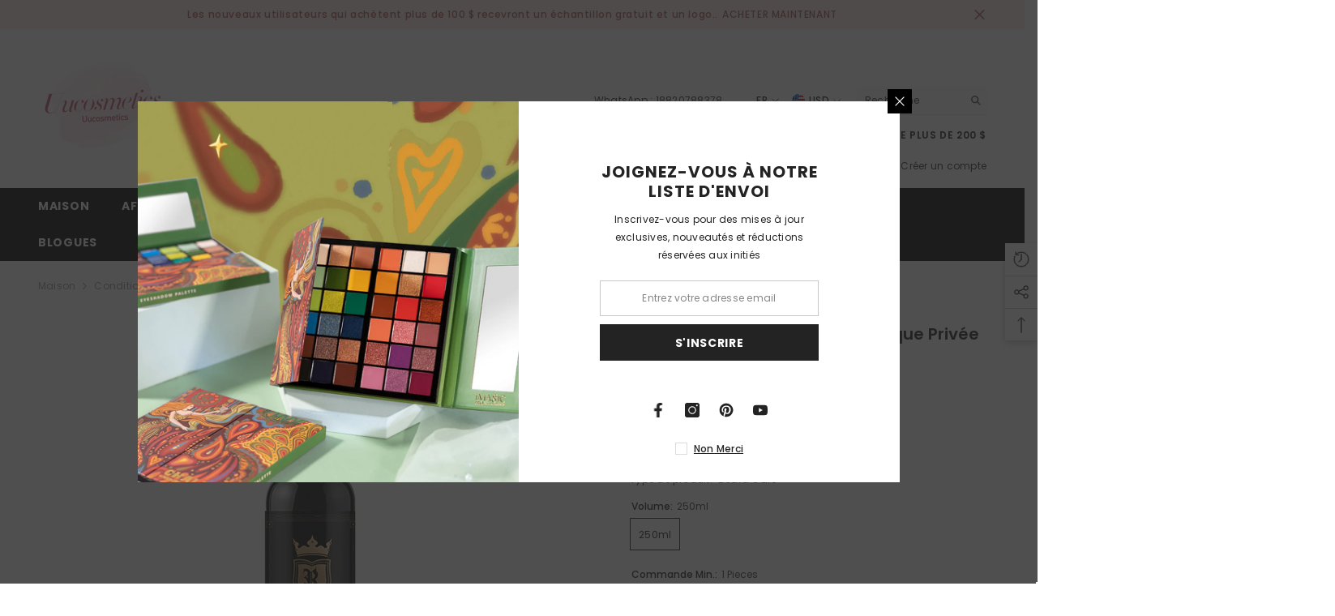

--- FILE ---
content_type: text/html; charset=utf-8
request_url: https://uucosmetics.com/fr/products/wholesale-private-label-beard-conditioner-nourishing-beard?variant=39670340157591&section_id=template--15748869619863__main
body_size: 13461
content:
<div id="shopify-section-template--15748869619863__main" class="shopify-section"><link href="//uucosmetics.com/cdn/shop/t/16/assets/component-product.css?v=111441165480373626151660547682" rel="stylesheet" type="text/css" media="all" />
<link href="//uucosmetics.com/cdn/shop/t/16/assets/component-review.css?v=100129706126506303331660547683" rel="stylesheet" type="text/css" media="all" />
<link href="//uucosmetics.com/cdn/shop/t/16/assets/component-price.css?v=93264738244018948921660547682" rel="stylesheet" type="text/css" media="all" />
<link href="//uucosmetics.com/cdn/shop/t/16/assets/component-badge.css?v=20633729062276667811660547679" rel="stylesheet" type="text/css" media="all" />
<link href="//uucosmetics.com/cdn/shop/t/16/assets/component-rte.css?v=87532232964001074821660547683" rel="stylesheet" type="text/css" media="all" />
<link href="//uucosmetics.com/cdn/shop/t/16/assets/component-share.css?v=16522060638938821941660547683" rel="stylesheet" type="text/css" media="all" />
<link href="//uucosmetics.com/cdn/shop/t/16/assets/component-tab.css?v=70334942599689331101660547683" rel="stylesheet" type="text/css" media="all" />
<link href="//uucosmetics.com/cdn/shop/t/16/assets/component-product-form.css?v=3153325382243575811660547682" rel="stylesheet" type="text/css" media="all" />
<link href="//uucosmetics.com/cdn/shop/t/16/assets/component-grid.css?v=98502262576095665941660547681" rel="stylesheet" type="text/css" media="all" />




    <style type="text/css">
    #ProductSection-template--15748869619863__main .productView-thumbnail .productView-thumbnail-link:after{
        padding-bottom: 148%;
    }

    #ProductSection-template--15748869619863__main .cursor-wrapper .counter {
        color: #191919;
    }

    #ProductSection-template--15748869619863__main .cursor-wrapper .counter #count-image:before {
        background-color: #191919;
    }

    #ProductSection-template--15748869619863__main .custom-cursor__inner .arrow:before,
    #ProductSection-template--15748869619863__main .custom-cursor__inner .arrow:after {
        background-color: #000000;
    }

    #ProductSection-template--15748869619863__main .tabs-contents .toggleLink,
    #ProductSection-template--15748869619863__main .tabs .tab .tab-title {
        font-size: 18px;
        font-weight: 600;
        text-transform: none;
        padding-top: 15px;
        padding-bottom: 15px;
    }

    

    

    @media (max-width: 550px) {
        #ProductSection-template--15748869619863__main .tabs-contents .toggleLink,
        #ProductSection-template--15748869619863__main .tabs .tab .tab-title {
            font-size: 16px;
        }
    }

    @media (max-width: 767px) {
        #ProductSection-template--15748869619863__main {
            padding-top: 0px;
            padding-bottom: 0px;
        }
    }

    @media (min-width: 1025px) {
        
    }

    @media (min-width: 768px) and (max-width: 1199px) {
        #ProductSection-template--15748869619863__main {
            padding-top: 0px;
            padding-bottom: 0px;
        }
    }

    @media (min-width: 1200px) {
        #ProductSection-template--15748869619863__main {
            padding-top: 0px;
            padding-bottom: 0px;
        }
    }
</style>
<script>
    window.product_inven_array_6588102738071 = {
        
            '39670340157591': '0',
        
            '42595829645463': '0',
        
            '42595829678231': '0',
        
            '42595829710999': '0',
        
            '42595829743767': '0',
        
    };

    window.subtotal = {
        show: true,
        style: 1,
        text: `Paiement - [value]`
    };
</script><link rel="stylesheet" href="//uucosmetics.com/cdn/shop/t/16/assets/component-fancybox.css?v=162524859697928915511660547681" media="print" onload="this.media='all'">
    <noscript><link href="//uucosmetics.com/cdn/shop/t/16/assets/component-fancybox.css?v=162524859697928915511660547681" rel="stylesheet" type="text/css" media="all" /></noscript><div class="product-details product-default" data-section-id="template--15748869619863__main" data-section-type="product" id="ProductSection-template--15748869619863__main" data-has-combo="false" data-image-opo>
    
        <div class="productView-moreItem moreItem-breadcrumb "
            style="--spacing-top: 10px;
            --spacing-bottom: 20px;
            --spacing-top-mb: 0px;
            --spacing-bottom-mb: 0px;
            --breadcrumb-bg:rgba(0,0,0,0);
            --breadcrumb-mb-bg: #f6f6f6;
            "
        >
            <div class="container">
                

<link href="//uucosmetics.com/cdn/shop/t/16/assets/component-breadcrumb.css?v=157488963439339931101660547680" rel="stylesheet" type="text/css" media="all" /><div class="breadcrumb-container style--line_clamp_1">
        <nav class="breadcrumb breadcrumb-left" role="navigation" aria-label="breadcrumbs">
        <a class="link home-link" href="/">Maison</a><span class="separate" aria-hidden="true">
                    <svg xmlns="http://www.w3.org/2000/svg" viewBox="0 0 24 24"><path d="M 7.75 1.34375 L 6.25 2.65625 L 14.65625 12 L 6.25 21.34375 L 7.75 22.65625 L 16.75 12.65625 L 17.34375 12 L 16.75 11.34375 Z"></path></svg>
                </span>
                <span>Conditionneur de barbe de marque privée en gros Barbe nourrissante</span><span class="observe-element" style="width: 1px; height: 1px; background: transparent; display: inline-block; flex-shrink: 0;"></span>
        </nav>
    </div>
            </div>
        </div>
    
    <div class="container productView-container">
        <div class="productView halo-productView layout-3 positionMainImage--left productView-sticky" data-product-handle="wholesale-private-label-beard-conditioner-nourishing-beard"><div class="productView-top">
                    <div class="halo-productView-left productView-images clearfix" data-image-gallery><div class="cursor-wrapper handleMouseLeave">
                                <div class="custom-cursor custom-cursor__outer">
                                    <div class="custom-cursor custom-cursor__inner">
                                        <span class="arrow arrow-bar fadeIn"></span>
                                    </div>
                                </div>
                            </div><div class="productView-images-wrapper" data-video-popup>
                            <div class="productView-image-wrapper"><div class="productView-badge badge-left halo-productBadges halo-productBadges--left" data-new-badge-number="30"></div><div class="productView-nav style-1 image-fit-unset" 
                                    data-image-gallery-main
                                    data-arrows-desk="false"
                                    data-arrows-mobi="true"
                                    data-counter-mobi="true"
                                    data-media-count="5"
                                ><div class="productView-image productView-image-portrait filter-wholesale-private-label-beard-conditioner-nourishing-beard fit-unset" data-index="1">
                                                    <div class="productView-img-container product-single__media" data-media-id="30449759453335"
                                                        
                                                    >
                                                        <div 
                                                            class="media" 
                                                             
                                                             data-fancybox="images" href="//uucosmetics.com/cdn/shop/products/3_f94b5000-c075-4b5d-8489-5cfe7c66d218.jpg?v=1668749638" 
                                                        >
                                                            <img id="product-featured-image-30449759453335"
                                                                srcset="//uucosmetics.com/cdn/shop/products/3_f94b5000-c075-4b5d-8489-5cfe7c66d218.jpg?v=1668749638"
                                                                src="//uucosmetics.com/cdn/shop/products/3_f94b5000-c075-4b5d-8489-5cfe7c66d218.jpg?v=1668749638"
                                                                alt="Wholesale Private Label Beard Conditioner Nourishing Beard."
                                                                title="Wholesale Private Label Beard Conditioner Nourishing Beard."
                                                                sizes="auto"
                                                                loading="lazy"
                                                                data-sizes="auto"
                                                                data-main-image
                                                                data-index="1"
                                                                data-cursor-image
                                                            />
                                                        </div>
                                                    </div>
                                                </div><div class="productView-image productView-image-portrait filter-wholesale-private-label-beard-conditioner-nourishing-beard fit-unset" data-index="2">
                                                    <div class="productView-img-container product-single__media" data-media-id="20640467681431"
                                                        
                                                    >
                                                        <div 
                                                            class="media" 
                                                             
                                                             data-fancybox="images" href="//uucosmetics.com/cdn/shop/products/2_7c56646d-6ad9-4914-85ad-d9a122c30ae9.jpg?v=1668749638" 
                                                        >
                                                            <img id="product-featured-image-20640467681431"
                                                                srcset="//uucosmetics.com/cdn/shop/products/2_7c56646d-6ad9-4914-85ad-d9a122c30ae9.jpg?v=1668749638"
                                                                src="//uucosmetics.com/cdn/shop/products/2_7c56646d-6ad9-4914-85ad-d9a122c30ae9.jpg?v=1668749638"
                                                                alt="Wholesale Private Label Beard Conditioner Nourishing Beard."
                                                                title="Wholesale Private Label Beard Conditioner Nourishing Beard."
                                                                sizes="auto"
                                                                loading="lazy"
                                                                data-sizes="auto"
                                                                data-main-image
                                                                data-index="2"
                                                                data-cursor-image
                                                            />
                                                        </div>
                                                    </div>
                                                </div><div class="productView-image productView-image-portrait filter-wholesale-private-label-beard-conditioner-nourishing-beard fit-unset" data-index="3">
                                                    <div class="productView-img-container product-single__media" data-media-id="20640467714199"
                                                        
                                                    >
                                                        <div 
                                                            class="media" 
                                                             
                                                             data-fancybox="images" href="//uucosmetics.com/cdn/shop/products/3_300606a4-42d7-4abe-a604-cbd49a738e80.jpg?v=1668749638" 
                                                        >
                                                            <img id="product-featured-image-20640467714199"
                                                                srcset="//uucosmetics.com/cdn/shop/products/3_300606a4-42d7-4abe-a604-cbd49a738e80.jpg?v=1668749638"
                                                                src="//uucosmetics.com/cdn/shop/products/3_300606a4-42d7-4abe-a604-cbd49a738e80.jpg?v=1668749638"
                                                                alt="Wholesale Private Label Beard Conditioner Nourishing Beard."
                                                                title="Wholesale Private Label Beard Conditioner Nourishing Beard."
                                                                sizes="auto"
                                                                loading="lazy"
                                                                data-sizes="auto"
                                                                data-main-image
                                                                data-index="3"
                                                                data-cursor-image
                                                            />
                                                        </div>
                                                    </div>
                                                </div><div class="productView-image productView-image-portrait filter-wholesale-private-label-beard-conditioner-nourishing-beard fit-unset" data-index="4">
                                                    <div class="productView-img-container product-single__media" data-media-id="20640467746967"
                                                        
                                                    >
                                                        <div 
                                                            class="media" 
                                                             
                                                             data-fancybox="images" href="//uucosmetics.com/cdn/shop/products/4_658f813e-e7a7-411c-a5e2-3c709c14a940.jpg?v=1668749638" 
                                                        >
                                                            <img id="product-featured-image-20640467746967"
                                                                srcset="//uucosmetics.com/cdn/shop/products/4_658f813e-e7a7-411c-a5e2-3c709c14a940.jpg?v=1668749638"
                                                                src="//uucosmetics.com/cdn/shop/products/4_658f813e-e7a7-411c-a5e2-3c709c14a940.jpg?v=1668749638"
                                                                alt="Wholesale Private Label Beard Conditioner Nourishing Beard."
                                                                title="Wholesale Private Label Beard Conditioner Nourishing Beard."
                                                                sizes="auto"
                                                                loading="lazy"
                                                                data-sizes="auto"
                                                                data-main-image
                                                                data-index="4"
                                                                data-cursor-image
                                                            />
                                                        </div>
                                                    </div>
                                                </div><div class="productView-image productView-image-portrait filter-wholesale-private-label-beard-conditioner-nourishing-beard fit-unset" data-index="5">
                                                    <div class="productView-img-container product-single__media" data-media-id="20640467779735"
                                                        
                                                    >
                                                        <div 
                                                            class="media" 
                                                             
                                                             data-fancybox="images" href="//uucosmetics.com/cdn/shop/products/5_a9d5d387-4a90-4c0e-bd5e-6cb851069e74.jpg?v=1668749638" 
                                                        >
                                                            <img id="product-featured-image-20640467779735"
                                                                srcset="//uucosmetics.com/cdn/shop/products/5_a9d5d387-4a90-4c0e-bd5e-6cb851069e74.jpg?v=1668749638"
                                                                src="//uucosmetics.com/cdn/shop/products/5_a9d5d387-4a90-4c0e-bd5e-6cb851069e74.jpg?v=1668749638"
                                                                alt="Wholesale Private Label Beard Conditioner Nourishing Beard."
                                                                title="Wholesale Private Label Beard Conditioner Nourishing Beard."
                                                                sizes="auto"
                                                                loading="lazy"
                                                                data-sizes="auto"
                                                                data-main-image
                                                                data-index="5"
                                                                data-cursor-image
                                                            />
                                                        </div>
                                                    </div>
                                                </div></div><div class="productView-videoPopup"></div><div class="productView-iconZoom">
                                    <svg  class="icon icon-zoom-1" xmlns="http://www.w3.org/2000/svg" aria-hidden="true" focusable="false" role="presentation" viewBox="0 0 448 512"><path d="M416 176V86.63L246.6 256L416 425.4V336c0-8.844 7.156-16 16-16s16 7.156 16 16v128c0 8.844-7.156 16-16 16h-128c-8.844 0-16-7.156-16-16s7.156-16 16-16h89.38L224 278.6L54.63 448H144C152.8 448 160 455.2 160 464S152.8 480 144 480h-128C7.156 480 0 472.8 0 464v-128C0 327.2 7.156 320 16 320S32 327.2 32 336v89.38L201.4 256L32 86.63V176C32 184.8 24.84 192 16 192S0 184.8 0 176v-128C0 39.16 7.156 32 16 32h128C152.8 32 160 39.16 160 48S152.8 64 144 64H54.63L224 233.4L393.4 64H304C295.2 64 288 56.84 288 48S295.2 32 304 32h128C440.8 32 448 39.16 448 48v128C448 184.8 440.8 192 432 192S416 184.8 416 176z"></path></svg>
                                </div></div><div class="productView-thumbnail-wrapper">
                                    <div class="productView-for clearfix" data-max-thumbnail-to-show="4"><div class="productView-thumbnail filter-wholesale-private-label-beard-conditioner-nourishing-beard" data-media-id="template--15748869619863__main-30449759453335">
                                                        <a class="productView-thumbnail-link animated-loading" href="javascript:void(0)" data-image="//uucosmetics.com/cdn/shop/products/3_f94b5000-c075-4b5d-8489-5cfe7c66d218_medium.jpg?v=1668749638">
                                                            <img src="//uucosmetics.com/cdn/shop/products/3_f94b5000-c075-4b5d-8489-5cfe7c66d218_medium.jpg?v=1668749638" alt="Wholesale Private Label Beard Conditioner Nourishing Beard." title="Wholesale Private Label Beard Conditioner Nourishing Beard." loading="lazy" />
                                                        </a>
                                                    </div><div class="productView-thumbnail filter-wholesale-private-label-beard-conditioner-nourishing-beard" data-media-id="template--15748869619863__main-20640467681431">
                                                        <a class="productView-thumbnail-link animated-loading" href="javascript:void(0)" data-image="//uucosmetics.com/cdn/shop/products/2_7c56646d-6ad9-4914-85ad-d9a122c30ae9_medium.jpg?v=1668749638">
                                                            <img src="//uucosmetics.com/cdn/shop/products/2_7c56646d-6ad9-4914-85ad-d9a122c30ae9_medium.jpg?v=1668749638" alt="Wholesale Private Label Beard Conditioner Nourishing Beard." title="Wholesale Private Label Beard Conditioner Nourishing Beard." loading="lazy" />
                                                        </a>
                                                    </div><div class="productView-thumbnail filter-wholesale-private-label-beard-conditioner-nourishing-beard" data-media-id="template--15748869619863__main-20640467714199">
                                                        <a class="productView-thumbnail-link animated-loading" href="javascript:void(0)" data-image="//uucosmetics.com/cdn/shop/products/3_300606a4-42d7-4abe-a604-cbd49a738e80_medium.jpg?v=1668749638">
                                                            <img src="//uucosmetics.com/cdn/shop/products/3_300606a4-42d7-4abe-a604-cbd49a738e80_medium.jpg?v=1668749638" alt="Wholesale Private Label Beard Conditioner Nourishing Beard." title="Wholesale Private Label Beard Conditioner Nourishing Beard." loading="lazy" />
                                                        </a>
                                                    </div><div class="productView-thumbnail filter-wholesale-private-label-beard-conditioner-nourishing-beard" data-media-id="template--15748869619863__main-20640467746967">
                                                        <a class="productView-thumbnail-link animated-loading" href="javascript:void(0)" data-image="//uucosmetics.com/cdn/shop/products/4_658f813e-e7a7-411c-a5e2-3c709c14a940_medium.jpg?v=1668749638">
                                                            <img src="//uucosmetics.com/cdn/shop/products/4_658f813e-e7a7-411c-a5e2-3c709c14a940_medium.jpg?v=1668749638" alt="Wholesale Private Label Beard Conditioner Nourishing Beard." title="Wholesale Private Label Beard Conditioner Nourishing Beard." loading="lazy" />
                                                        </a>
                                                    </div><div class="productView-thumbnail filter-wholesale-private-label-beard-conditioner-nourishing-beard" data-media-id="template--15748869619863__main-20640467779735">
                                                        <a class="productView-thumbnail-link animated-loading" href="javascript:void(0)" data-image="//uucosmetics.com/cdn/shop/products/5_a9d5d387-4a90-4c0e-bd5e-6cb851069e74_medium.jpg?v=1668749638">
                                                            <img src="//uucosmetics.com/cdn/shop/products/5_a9d5d387-4a90-4c0e-bd5e-6cb851069e74_medium.jpg?v=1668749638" alt="Wholesale Private Label Beard Conditioner Nourishing Beard." title="Wholesale Private Label Beard Conditioner Nourishing Beard." loading="lazy" />
                                                        </a>
                                                    </div></div>
                                </div></div>
                    </div>
                    <div class="halo-productView-right productView-details clearfix">
                        <div class="productView-product clearfix"><div class="productView-moreItem"
                                            style="--spacing-top: 0px;
                                            --spacing-bottom: 10px"
                                        >
                                            <h1 class="productView-title" 
        style="--color-title: #232323;
        --fontsize-text: 20px;
        --fontsize-mb-text: 18px;"
    >
        <a href="/fr/products/wholesale-private-label-beard-conditioner-nourishing-beard">
            Conditionneur de barbe de marque privée en gros Barbe nourrissante
        </a>
    </h1><!-- "snippets/judgeme_widgets.liquid" was not rendered, the associated app was uninstalled -->
                                        </div>
                                        <div class="productView-moreItem"
                                            style="--spacing-top: 12px;
                                            --spacing-bottom: 7px;
                                            --fontsize-text: 25px"
                                        >
                                            
                                                <div class="productView-price no-js-hidden clearfix" id="product-price-6588102738071">
<div class="price price--medium">
    <dl><div class="price__regular">
            <dt>
                <span class="visually-hidden visually-hidden--inline">Prix habituel</span>
            </dt>
            <dd class="price__last">
                <span class="price-item price-item--regular">
                    <span class=money>$4.59</span>
                </span>
            </dd>
        </div>
        <div class="price__sale">
            <dt class="price__compare">
                <span class="visually-hidden visually-hidden--inline">Prix habituel</span>
            </dt>
            <dd class="price__compare">
                <s class="price-item price-item--regular">
                    <span class=money>$4.39</span>
                </s>
            </dd>
            <dt>
                <span class="visually-hidden visually-hidden--inline">Prix soldé</span>
            </dt>
            <dd class="price__last">
                <span class="price-item price-item--sale">
                    <span class=money>$4.59</span>
                </span>
            </dd></div>
        <small class="unit-price caption hidden">
            <dt class="visually-hidden">Prix unitaire</dt>
            <dd class="price__last">
                <span></span>
                <span aria-hidden="true">/</span>
                <span class="visually-hidden">&nbsp;par&nbsp;</span>
                <span>
                </span>
            </dd>
        </small>
    </dl>
</div>
</div>
                                            
                                        </div><div class="productView-moreItem"
                                                style="--spacing-top: 12px;
                                                --spacing-bottom: 12px"
                                            >
                                                <div class="productView-info" style="--color-border: #e6e6e6"><div class="productView-info-item">
            <span class="productView-info-name">
                Fournisseur:
            </span>
            <span class="productView-info-value"><a href="/fr/collections/vendors?q=Arganrr" title="Arganrr">Arganrr</a></span>
        </div><div class="productView-info-item" data-sku >
            <span class="productView-info-name">
                UGS :
            </span>
            <span class="productView-info-value">BK528007</span>
        </div><div class="productView-info-item">
            <span class="productView-info-name">
                Type de produit:
            </span>
            <span class="productView-info-value">
                Beard Care
            </span>
        </div></div>
                                            </div>
                                            <div class="productView-moreItem"
                                                style="--spacing-top: 0px;
                                                --spacing-bottom: 0px"
                                            >
                                                <div class="productView-options" style="--color-border: #e6e6e6"><div class="productView-variants halo-productOptions" id="product-option-6588102738071"  data-type="button"><variant-radios class="no-js-hidden product-option has-default" data-product="6588102738071" data-section="template--15748869619863__main" data-url="/fr/products/wholesale-private-label-beard-conditioner-nourishing-beard"><fieldset class="js product-form__input clearfix" data-product-attribute="set-rectangle" data-option-index="0">
                            <legend class="form__label">
                                Volume:
                                <span data-header-option>
                                    250ml
                                </span>
                            </legend><input class="product-form__radio" type="radio" id="option-6588102738071-Volume-0"
                                        name="Volume"
                                        value="250ml"
                                        checked
                                         data-variant-id="39670340157591"
                                    ><label class="product-form__label available" for="option-6588102738071-Volume-0" data-variant-id="39670340157591">
                                            <span class="text">250ml</span>
                                        </label></fieldset><fieldset class="js product-form__input clearfix" data-product-attribute="set-rectangle" data-option-index="1">
                            <legend class="form__label">
                                Commande Min.:
                                <span data-header-option>
                                    1 pieces
                                </span>
                            </legend><input class="product-form__radio" type="radio" id="option-6588102738071-Commande Min.-0"
                                        name="Commande Min."
                                        value="1 pieces"
                                        checked
                                         data-variant-id="39670340157591"
                                    ><label class="product-form__label available" for="option-6588102738071-Commande Min.-0" data-variant-id="39670340157591">
                                            <span class="text">1 pieces</span>
                                        </label><input class="product-form__radio" type="radio" id="option-6588102738071-Commande Min.-1"
                                        name="Commande Min."
                                        value="10 morceaux"
                                        
                                         data-variant-id="42595829645463"
                                    ><label class="product-form__label available" for="option-6588102738071-Commande Min.-1" data-variant-id="42595829645463">
                                            <span class="text">10 morceaux</span>
                                        </label><input class="product-form__radio" type="radio" id="option-6588102738071-Commande Min.-2"
                                        name="Commande Min."
                                        value="30 pieces"
                                        
                                         data-variant-id="42595829678231"
                                    ><label class="product-form__label available" for="option-6588102738071-Commande Min.-2" data-variant-id="42595829678231">
                                            <span class="text">30 pieces</span>
                                        </label><input class="product-form__radio" type="radio" id="option-6588102738071-Commande Min.-3"
                                        name="Commande Min."
                                        value="50 pieces"
                                        
                                         data-variant-id="42595829710999"
                                    ><label class="product-form__label available" for="option-6588102738071-Commande Min.-3" data-variant-id="42595829710999">
                                            <span class="text">50 pieces</span>
                                        </label><input class="product-form__radio" type="radio" id="option-6588102738071-Commande Min.-4"
                                        name="Commande Min."
                                        value="100 pièces"
                                        
                                         data-variant-id="42595829743767"
                                    ><label class="product-form__label available" for="option-6588102738071-Commande Min.-4" data-variant-id="42595829743767">
                                            <span class="text">100 pièces</span>
                                        </label></fieldset><script type="application/json">
                        [{"id":39670340157591,"title":"250ml \/ 1 pieces","option1":"250ml","option2":"1 pieces","option3":null,"sku":"BK528007","requires_shipping":true,"taxable":false,"featured_image":null,"available":true,"name":"Conditionneur de barbe de marque privée en gros Barbe nourrissante - 250ml \/ 1 pieces","public_title":"250ml \/ 1 pieces","options":["250ml","1 pieces"],"price":459,"weight":400,"compare_at_price":439,"inventory_management":"shopify","barcode":"","requires_selling_plan":false,"selling_plan_allocations":[]},{"id":42595829645463,"title":"250ml \/ 10 morceaux","option1":"250ml","option2":"10 morceaux","option3":null,"sku":"","requires_shipping":true,"taxable":false,"featured_image":null,"available":true,"name":"Conditionneur de barbe de marque privée en gros Barbe nourrissante - 250ml \/ 10 morceaux","public_title":"250ml \/ 10 morceaux","options":["250ml","10 morceaux"],"price":4057,"weight":4000,"compare_at_price":3990,"inventory_management":"shopify","barcode":"","requires_selling_plan":false,"selling_plan_allocations":[]},{"id":42595829678231,"title":"250ml \/ 30 pieces","option1":"250ml","option2":"30 pieces","option3":null,"sku":"","requires_shipping":true,"taxable":false,"featured_image":null,"available":true,"name":"Conditionneur de barbe de marque privée en gros Barbe nourrissante - 250ml \/ 30 pieces","public_title":"250ml \/ 30 pieces","options":["250ml","30 pieces"],"price":11373,"weight":12000,"compare_at_price":11970,"inventory_management":"shopify","barcode":"","requires_selling_plan":false,"selling_plan_allocations":[]},{"id":42595829710999,"title":"250ml \/ 50 pieces","option1":"250ml","option2":"50 pieces","option3":null,"sku":"","requires_shipping":true,"taxable":false,"featured_image":null,"available":true,"name":"Conditionneur de barbe de marque privée en gros Barbe nourrissante - 250ml \/ 50 pieces","public_title":"250ml \/ 50 pieces","options":["250ml","50 pieces"],"price":18290,"weight":20000,"compare_at_price":19950,"inventory_management":"shopify","barcode":"","requires_selling_plan":false,"selling_plan_allocations":[]},{"id":42595829743767,"title":"250ml \/ 100 pièces","option1":"250ml","option2":"100 pièces","option3":null,"sku":"","requires_shipping":true,"taxable":false,"featured_image":null,"available":true,"name":"Conditionneur de barbe de marque privée en gros Barbe nourrissante - 250ml \/ 100 pièces","public_title":"250ml \/ 100 pièces","options":["250ml","100 pièces"],"price":35250,"weight":40000,"compare_at_price":39900,"inventory_management":"shopify","barcode":"","requires_selling_plan":false,"selling_plan_allocations":[]}]
                    </script>
                </variant-radios></div>
        <noscript>
            <div class="product-form__input">
                <label class="form__label" for="Variants-template--15748869619863__main">
                    Variantes de produits
                </label>
                <div class="select">
                <select name="id" id="Variants-template--15748869619863__main" class="select__select" form="product-form"><option
                            selected="selected"
                            
                            value="39670340157591"
                        >
                            250ml / 1 pieces

                            - $4.59
                        </option><option
                            
                            
                            value="42595829645463"
                        >
                            250ml / 10 morceaux

                            - $40.57
                        </option><option
                            
                            
                            value="42595829678231"
                        >
                            250ml / 30 pieces

                            - $113.73
                        </option><option
                            
                            
                            value="42595829710999"
                        >
                            250ml / 50 pieces

                            - $182.90
                        </option><option
                            
                            
                            value="42595829743767"
                        >
                            250ml / 100 pièces

                            - $352.50
                        </option></select>
            </div>
          </div>
        </noscript></div>
                                            </div>
                                        <div class="productView-moreItem"
                                            style="--spacing-top: 0px;
                                            --spacing-bottom: 0px"
                                        >
                                            <div class="productView-property"></div>

                                        </div><div class="productView-moreItem"
                                            style="--spacing-top: 0px;
                                            --spacing-bottom: 12px"
                                        >
                                            
                                        </div><div class="productView-moreItem"
                                                    style="--spacing-top: 0px;
                                                    --spacing-bottom: 15px"
                                                >
                                                    <div class="quantity_selector">
                                                        <quantity-input class="productView-quantity quantity__group quantity__group--2 quantity__style--1 clearfix">
	    <label class="form-label quantity__label" for="quantity-6588102738071-2">
	        Quantité:
	    </label>
	    <div class="quantity__container">
		    <button type="button" name="minus" class="minus btn-quantity">
		    	<span class="visually-hidden">Réduire la quantité de Conditionneur de barbe de marque privée en gros Barbe nourrissante</span>
		    </button>
		    <input class="form-input quantity__input" type="number" name="quantity" min="1" value="1" inputmode="numeric" pattern="[0-9]*" id="quantity-6588102738071-2" data-product="6588102738071" data-price="459">
		    <button type="button" name="plus" class="plus btn-quantity">
		    	<span class="visually-hidden">Augmenter la quantité de Conditionneur de barbe de marque privée en gros Barbe nourrissante</span>
		    </button>
	    </div>
	</quantity-input>
                                                    </div><div class="productView-subtotal">
                                                            <span class="text">Sous-total: </span>
                                                            <span class=money>$4.59</span>
                                                        </div></div>
                                            <div class="productView-moreItem"
                                                style="--spacing-top: 0px;
                                                --spacing-bottom: 22px"
                                            >
                                                <div class="productView-perks"><div class="productView-askAnExpert">
            <a class="link link-underline" href="javascript:void(0)" data-open-ask-an-expert><svg xmlns="http://www.w3.org/2000/svg" viewbox="0 0 48 48"><path fill="#FFA726" d="M10 22A4 4 0 1 0 10 30 4 4 0 1 0 10 22zM38 22A4 4 0 1 0 38 30 4 4 0 1 0 38 22z"></path><path fill="#FFB74D" d="M39,19c0-12.7-30-8.3-30,0c0,1.8,0,8.2,0,10c0,8.3,6.7,15,15,15s15-6.7,15-15C39,27.2,39,20.8,39,19z"></path><path fill="#FF5722" d="M24,3C14.6,3,7,10.6,7,20c0,1.2,0,3.4,0,3.4L9,25v-3l21-9.8l9,9.8v3l2-1.6c0,0,0-2.1,0-3.4C41,12,35.3,3,24,3z"></path><path fill="#784719" d="M31 24A2 2 0 1 0 31 28 2 2 0 1 0 31 24zM17 24A2 2 0 1 0 17 28 2 2 0 1 0 17 24z"></path><path fill="#757575" d="M43,24c-0.6,0-1,0.4-1,1v-7c0-8.8-7.2-16-16-16h-7c-0.6,0-1,0.4-1,1s0.4,1,1,1h7c7.7,0,14,6.3,14,14v10c0,0.6,0.4,1,1,1s1-0.4,1-1v2c0,3.9-3.1,7-7,7H24c-0.6,0-1,0.4-1,1s0.4,1,1,1h11c5,0,9-4,9-9v-5C44,24.4,43.6,24,43,24z"></path><g><path fill="#37474F" d="M43 22h-1c-1.1 0-2 .9-2 2v4c0 1.1.9 2 2 2h1c1.1 0 2-.9 2-2v-4C45 22.9 44.1 22 43 22zM24 36A2 2 0 1 0 24 40 2 2 0 1 0 24 36z"></path></g></svg><span class="text">
                    Demandez à un expert
                </span>
            </a>
        </div></div>
                                            </div>
                                        
                                            <div class="productView-moreItem"
                                                style="--spacing-top: 0px;
                                                --spacing-bottom: 15px"
                                            >
                                                <div class="productView-buttons"><form method="post" action="/fr/cart/add" id="product-form-installment-6588102738071" accept-charset="UTF-8" class="installment caption-large" enctype="multipart/form-data"><input type="hidden" name="form_type" value="product" /><input type="hidden" name="utf8" value="✓" /><input type="hidden" name="id" value="39670340157591">
        <input type="hidden" name="product-id" value="6588102738071" /><input type="hidden" name="section-id" value="template--15748869619863__main" /></form><product-form class="productView-form product-form"><form method="post" action="/fr/cart/add" id="product-form-6588102738071" accept-charset="UTF-8" class="form" enctype="multipart/form-data" novalidate="novalidate" data-type="add-to-cart-form"><input type="hidden" name="form_type" value="product" /><input type="hidden" name="utf8" value="✓" /><div class="productView-group"><div class="pvGroup-row"><quantity-input class="productView-quantity quantity__group quantity__group--1 quantity__style--1 clearfix hidden">
	    <label class="form-label quantity__label" for="quantity-6588102738071">
	        Quantité:
	    </label>
	    <div class="quantity__container">
		    <button type="button" name="minus" class="minus btn-quantity">
		    	<span class="visually-hidden">Réduire la quantité de Conditionneur de barbe de marque privée en gros Barbe nourrissante</span>
		    </button>
		    <input class="form-input quantity__input" type="number" name="quantity" min="1" value="1" inputmode="numeric" pattern="[0-9]*" id="quantity-6588102738071" data-product="6588102738071" data-price="459">
		    <button type="button" name="plus" class="plus btn-quantity">
		    	<span class="visually-hidden">Augmenter la quantité de Conditionneur de barbe de marque privée en gros Barbe nourrissante</span>
		    </button>
	    </div>
	</quantity-input><div class="productView-groupTop">
                        <div class="productView-action"
                            style="--atc-color: #ffffff;
                                   --atc-bg-color: #232323;
                                   --atc-border-color: #232323;
                                   --atc-color-hover: #232323;
                                   --atc-bg-color-hover: #ffffff;
                                   --atc-border-color-hover: #232323"
                        >
                            <input type="hidden" name="id" value="39670340157591">
                            <div class="product-form__buttons"><button
                                            type="submit"
                                            name="add"
                                            data-btn-addToCart
                                            class="product-form__submit button button--primary an-horizontal-shaking button-text-change"
                                            id="product-add-to-cart">Pré-commander</button></div>
                        </div><div class="productView-wishlist clearfix">
                                <a data-wishlist href="#" data-wishlist-handle="wholesale-private-label-beard-conditioner-nourishing-beard" data-product-id="6588102738071">
                                    <span class="visually-hidden">
                                        Ajouter à la liste de souhaits
                                    </span>
                                    <svg xmlns="http://www.w3.org/2000/svg" viewBox="0 0 32 32" aria-hidden="true" focusable="false" role="presentation" class="icon icon-wishlist"><path d="M 9.5 5 C 5.363281 5 2 8.402344 2 12.5 C 2 13.929688 2.648438 15.167969 3.25 16.0625 C 3.851563 16.957031 4.46875 17.53125 4.46875 17.53125 L 15.28125 28.375 L 16 29.09375 L 16.71875 28.375 L 27.53125 17.53125 C 27.53125 17.53125 30 15.355469 30 12.5 C 30 8.402344 26.636719 5 22.5 5 C 19.066406 5 16.855469 7.066406 16 7.9375 C 15.144531 7.066406 12.933594 5 9.5 5 Z M 9.5 7 C 12.488281 7 15.25 9.90625 15.25 9.90625 L 16 10.75 L 16.75 9.90625 C 16.75 9.90625 19.511719 7 22.5 7 C 25.542969 7 28 9.496094 28 12.5 C 28 14.042969 26.125 16.125 26.125 16.125 L 16 26.25 L 5.875 16.125 C 5.875 16.125 5.390625 15.660156 4.90625 14.9375 C 4.421875 14.214844 4 13.273438 4 12.5 C 4 9.496094 6.457031 7 9.5 7 Z"/></svg>
                                </a>
                            </div><share-button class="halo-socialShare productView-share style-2"><div class="share-content">
            <button class="share-button__button button">
                <svg class="icon" viewBox="0 0 227.216 227.216"> <path d="M175.897,141.476c-13.249,0-25.11,6.044-32.98,15.518l-51.194-29.066c1.592-4.48,2.467-9.297,2.467-14.317c0-5.019-0.875-9.836-2.467-14.316l51.19-29.073c7.869,9.477,19.732,15.523,32.982,15.523c23.634,0,42.862-19.235,42.862-42.879C218.759,19.229,199.531,0,175.897,0C152.26,0,133.03,19.229,133.03,42.865c0,5.02,0.874,9.838,2.467,14.319L84.304,86.258c-7.869-9.472-19.729-15.514-32.975-15.514c-23.64,0-42.873,19.229-42.873,42.866c0,23.636,19.233,42.865,42.873,42.865c13.246,0,25.105-6.042,32.974-15.513l51.194,29.067c-1.593,4.481-2.468,9.3-2.468,14.321c0,23.636,19.23,42.865,42.867,42.865c23.634,0,42.862-19.23,42.862-42.865C218.759,160.71,199.531,141.476,175.897,141.476z M175.897,15c15.363,0,27.862,12.5,27.862,27.865c0,15.373-12.499,27.879-27.862,27.879c-15.366,0-27.867-12.506-27.867-27.879C148.03,27.5,160.531,15,175.897,15z M51.33,141.476c-15.369,0-27.873-12.501-27.873-27.865c0-15.366,12.504-27.866,27.873-27.866c15.363,0,27.861,12.5,27.861,27.866C79.191,128.975,66.692,141.476,51.33,141.476z M175.897,212.216c-15.366,0-27.867-12.501-27.867-27.865c0-15.37,12.501-27.875,27.867-27.875c15.363,0,27.862,12.505,27.862,27.875C203.759,199.715,191.26,212.216,175.897,212.216z"></path> <g></g> <g></g> <g></g> <g></g> <g></g> <g></g> <g></g> <g></g> <g></g> <g></g> <g></g> <g></g> <g></g> <g></g> <g></g> </svg>
                <span>Partager</span>
            </button>
            <div class="share-button__fallback">
                <div class="share-header">
                    <h3 class="share-title">
                        <span>Partager</span>
                    </h3>
                    <a class="share-button__close" href="javascript:void(0)" title="Fermer">
                        <svg xmlns="http://www.w3.org/2000/svg" viewBox="0 0 48 48" >
	<path d="M 38.982422 6.9707031 A 2.0002 2.0002 0 0 0 37.585938 7.5859375 L 24 21.171875 L 10.414062 7.5859375 A 2.0002 2.0002 0 0 0 8.9785156 6.9804688 A 2.0002 2.0002 0 0 0 7.5859375 10.414062 L 21.171875 24 L 7.5859375 37.585938 A 2.0002 2.0002 0 1 0 10.414062 40.414062 L 24 26.828125 L 37.585938 40.414062 A 2.0002 2.0002 0 1 0 40.414062 37.585938 L 26.828125 24 L 40.414062 10.414062 A 2.0002 2.0002 0 0 0 38.982422 6.9707031 z"/>
</svg>
                        <span>Fermer</span>
                    </a>
                </div>
                <div class="wrapper-content">
                    <label class="form-label">Copier l&#39;URL dans le presse-papiers</label>
                    <div class="share-group">
                        <div class="form-field">
                            <input type="text"
                                class="field__input"
                                id="url"
                                value="https://uucosmetics.com/fr/products/wholesale-private-label-beard-conditioner-nourishing-beard"
                                placeholder="Partager l&#39;URL"
                                data-url="https://uucosmetics.com/fr/products/wholesale-private-label-beard-conditioner-nourishing-beard"
                                onclick="this.select();"
                                readonly
                            >
                            <label class="field__label hiddenLabels" for="url">Partager l&#39;URL</label>
                        </div>
                        <button class="button button--primary button-copy">
                            <svg class="icon icon-clipboard" width="11" height="13" fill="none" xmlns="http://www.w3.org/2000/svg" aria-hidden="true" focusable="false">
  <path fill-rule="evenodd" clip-rule="evenodd" d="M2 1a1 1 0 011-1h7a1 1 0 011 1v9a1 1 0 01-1 1V1H2zM1 2a1 1 0 00-1 1v9a1 1 0 001 1h7a1 1 0 001-1V3a1 1 0 00-1-1H1zm0 10V3h7v9H1z" fill="currentColor"/>
</svg>

                            Copier l&#39;URL dans le presse-papiers
                        </button>
                    </div>
                    <span id="ShareMessage-6588102738071" class="share-button__message hidden" role="status" aria-hidden="true">
                        Copié dans le presse-papier !
                    </span><div class="share_toolbox clearfix">
                                <label class="form-label">Partager</label>
                                <div class="addthis_inline_share_toolbox"></div>

<script type="text/javascript" src="//s7.addthis.com/js/300/addthis_widget.js#pubid=ra-595b0ea2fb9c5869"></script>
                            </div></div>
            </div>
        </div></share-button><script src="//uucosmetics.com/cdn/shop/t/16/assets/share.js?v=40291734980282184181660547686" defer="defer"></script></div>
                </div><div class="productView-groupBottom"><div class="productView-groupItem">
                            <div class="productView-payment"  id="product-checkout-6588102738071"
                                style="--bin-color: #232323;
                                       --bin-bg-color: #ffffff;
                                       --bin-border-color: #acacac;
                                       --bin-color-hover: #ffffff;
                                       --bin-bg-color-hover: #232323;
                                       --bin-border-color-hover: #232323"
                            > 
                                <div data-shopify="payment-button" class="shopify-payment-button"> <shopify-accelerated-checkout recommended="{&quot;supports_subs&quot;:false,&quot;supports_def_opts&quot;:false,&quot;name&quot;:&quot;paypal&quot;,&quot;wallet_params&quot;:{&quot;shopId&quot;:53358526615,&quot;countryCode&quot;:&quot;CN&quot;,&quot;merchantName&quot;:&quot;uucosmetics&quot;,&quot;phoneRequired&quot;:true,&quot;companyRequired&quot;:false,&quot;shippingType&quot;:&quot;shipping&quot;,&quot;shopifyPaymentsEnabled&quot;:false,&quot;hasManagedSellingPlanState&quot;:null,&quot;requiresBillingAgreement&quot;:false,&quot;merchantId&quot;:&quot;PU3ZYWDJMHHTY&quot;,&quot;sdkUrl&quot;:&quot;https://www.paypal.com/sdk/js?components=buttons\u0026commit=false\u0026currency=USD\u0026locale=fr_FR\u0026client-id=AfUEYT7nO4BwZQERn9Vym5TbHAG08ptiKa9gm8OARBYgoqiAJIjllRjeIMI4g294KAH1JdTnkzubt1fr\u0026merchant-id=PU3ZYWDJMHHTY\u0026intent=authorize&quot;}}" fallback="{&quot;supports_subs&quot;:true,&quot;supports_def_opts&quot;:true,&quot;name&quot;:&quot;buy_it_now&quot;,&quot;wallet_params&quot;:{}}" access-token="6adba0c2f4a79c93b4dc4d4065225bec" buyer-country="US" buyer-locale="fr" buyer-currency="USD" variant-params="[{&quot;id&quot;:39670340157591,&quot;requiresShipping&quot;:true},{&quot;id&quot;:42595829645463,&quot;requiresShipping&quot;:true},{&quot;id&quot;:42595829678231,&quot;requiresShipping&quot;:true},{&quot;id&quot;:42595829710999,&quot;requiresShipping&quot;:true},{&quot;id&quot;:42595829743767,&quot;requiresShipping&quot;:true}]" shop-id="53358526615" enabled-flags="[&quot;d6d12da0&quot;,&quot;ae0f5bf6&quot;,&quot;5865c7bd&quot;]" > <div class="shopify-payment-button__button" role="button" disabled aria-hidden="true" style="background-color: transparent; border: none"> <div class="shopify-payment-button__skeleton">&nbsp;</div> </div> <div class="shopify-payment-button__more-options shopify-payment-button__skeleton" role="button" disabled aria-hidden="true">&nbsp;</div> </shopify-accelerated-checkout> <small id="shopify-buyer-consent" class="hidden" aria-hidden="true" data-consent-type="subscription"> Cet article constitue un achat récurrent ou différé. En continuant, j’accepte la <span id="shopify-subscription-policy-button">politique de résiliation</span> et vous autorise à facturer mon moyen de paiement aux prix, fréquences et dates listées sur cette page jusqu’à ce que ma commande soit traitée ou que je l’annule, si autorisé. </small> </div>
                            </div>
                        </div>
                    </div></div><input type="hidden" name="product-id" value="6588102738071" /><input type="hidden" name="section-id" value="template--15748869619863__main" /></form></product-form><div class="productView-notifyMe halo-notifyMe" style="display: none;">
            <form class="notifyMe-form" method="post" action="">
    <input type="hidden" name="halo-notify-product-site" value="uucosmetics"/>
    <input type="hidden" name="halo-notify-product-site-url" value="https://uucosmetics.com"/>
    <input type="hidden" name="halo-notify-product-title" value="Conditionneur de barbe de marque privée en gros Barbe nourrissante" />
    <input type="hidden" name="halo-notify-product-link" value="https://uucosmetics.com/fr/products/wholesale-private-label-beard-conditioner-nourishing-beard"/>
    <input type="hidden" name="halo-notify-product-variant" value="250ml / 1 pieces"/>
    <div class="form-field">
        <label class="form-label" for="halo-notify-email6588102738071">Laissez votre e-mail et nous vous informerons dès que le produit / la variante sera de nouveau en stock</label>
        <input class="form-input form-input-placeholder" type="email" name="email" required id="halo-notify-email6588102738071" placeholder="Insérez votre email">
        <button type="button" class="button button-1" id="halo-btn-notify6588102738071" data-form-notify>
            S&#39;abonner
        </button>
    </div>
</form>
<div class="notifyMe-text"></div>
        </div></div>
                                            </div>
                                        </div>
                    </div>
                </div><link href="//uucosmetics.com/cdn/shop/t/16/assets/component-sticky-add-to-cart.css?v=119519731175877944211660547683" rel="stylesheet" type="text/css" media="all" />
                    <sticky-add-to-cart class="productView-stickyCart style-1" data-sticky-add-to-cart>
    <div class="container">
        <a href="javascript:void(0)" class="sticky-product-close close" data-close-sticky-add-to-cart>
            <svg xmlns="http://www.w3.org/2000/svg" viewBox="0 0 48 48" >
	<path d="M 38.982422 6.9707031 A 2.0002 2.0002 0 0 0 37.585938 7.5859375 L 24 21.171875 L 10.414062 7.5859375 A 2.0002 2.0002 0 0 0 8.9785156 6.9804688 A 2.0002 2.0002 0 0 0 7.5859375 10.414062 L 21.171875 24 L 7.5859375 37.585938 A 2.0002 2.0002 0 1 0 10.414062 40.414062 L 24 26.828125 L 37.585938 40.414062 A 2.0002 2.0002 0 1 0 40.414062 37.585938 L 26.828125 24 L 40.414062 10.414062 A 2.0002 2.0002 0 0 0 38.982422 6.9707031 z"/>
</svg>
        </a>
        <div class="sticky-product-wrapper">
            <div class="sticky-product clearfix"><div class="sticky-left">
                    <div class="sticky-image" data-image-sticky-add-to-cart>
                        <img srcset="//uucosmetics.com/cdn/shop/products/3_f94b5000-c075-4b5d-8489-5cfe7c66d218_1200x.jpg?v=1668749638" src="//uucosmetics.com/cdn/shop/products/3_f94b5000-c075-4b5d-8489-5cfe7c66d218_1200x.jpg?v=1668749638" alt="Wholesale Private Label Beard Conditioner Nourishing Beard." sizes="auto" loading="lazy">
                    </div>
                    
                        <div class="sticky-info"><h4 class="sticky-title">
                                Conditionneur de barbe de marque privée en gros Barbe nourrissante
                            </h4>
                            
                                
                                <div class="sticky-price">
                                    <span class=money>$4.59</span>
                                </div>
                            
                        </div>
                    
                </div>
                <div class="sticky-right sticky-content">
                    <div class="sticky-options">
                                <variant-sticky-selects class="no-js-hidden product-option has-default" data-product="6588102738071" data-section="template--15748869619863__main" data-url="/fr/products/wholesale-private-label-beard-conditioner-nourishing-beard">
                                    <div class="form__select select">
                                        <label class="form__label hiddenLabels" for="stick-variant-6588102738071">
                                            Choisissez Options
                                        </label>
                                        <select id="stick-variant-6588102738071"
                                            class="select__select"
                                            name="stick-variant-6588102738071"
                                        ><option value="39670340157591" selected="selected">
                                                    250ml / 1 pieces
                                                    </option><option value="42595829645463" >
                                                    250ml / 10 morceaux
                                                    </option><option value="42595829678231" >
                                                    250ml / 30 pieces
                                                    </option><option value="42595829710999" >
                                                    250ml / 50 pieces
                                                    </option><option value="42595829743767" >
                                                    250ml / 100 pièces
                                                    </option></select>
                                    </div>
                                    <script type="application/json">
                                        [{"id":39670340157591,"title":"250ml \/ 1 pieces","option1":"250ml","option2":"1 pieces","option3":null,"sku":"BK528007","requires_shipping":true,"taxable":false,"featured_image":null,"available":true,"name":"Conditionneur de barbe de marque privée en gros Barbe nourrissante - 250ml \/ 1 pieces","public_title":"250ml \/ 1 pieces","options":["250ml","1 pieces"],"price":459,"weight":400,"compare_at_price":439,"inventory_management":"shopify","barcode":"","requires_selling_plan":false,"selling_plan_allocations":[]},{"id":42595829645463,"title":"250ml \/ 10 morceaux","option1":"250ml","option2":"10 morceaux","option3":null,"sku":"","requires_shipping":true,"taxable":false,"featured_image":null,"available":true,"name":"Conditionneur de barbe de marque privée en gros Barbe nourrissante - 250ml \/ 10 morceaux","public_title":"250ml \/ 10 morceaux","options":["250ml","10 morceaux"],"price":4057,"weight":4000,"compare_at_price":3990,"inventory_management":"shopify","barcode":"","requires_selling_plan":false,"selling_plan_allocations":[]},{"id":42595829678231,"title":"250ml \/ 30 pieces","option1":"250ml","option2":"30 pieces","option3":null,"sku":"","requires_shipping":true,"taxable":false,"featured_image":null,"available":true,"name":"Conditionneur de barbe de marque privée en gros Barbe nourrissante - 250ml \/ 30 pieces","public_title":"250ml \/ 30 pieces","options":["250ml","30 pieces"],"price":11373,"weight":12000,"compare_at_price":11970,"inventory_management":"shopify","barcode":"","requires_selling_plan":false,"selling_plan_allocations":[]},{"id":42595829710999,"title":"250ml \/ 50 pieces","option1":"250ml","option2":"50 pieces","option3":null,"sku":"","requires_shipping":true,"taxable":false,"featured_image":null,"available":true,"name":"Conditionneur de barbe de marque privée en gros Barbe nourrissante - 250ml \/ 50 pieces","public_title":"250ml \/ 50 pieces","options":["250ml","50 pieces"],"price":18290,"weight":20000,"compare_at_price":19950,"inventory_management":"shopify","barcode":"","requires_selling_plan":false,"selling_plan_allocations":[]},{"id":42595829743767,"title":"250ml \/ 100 pièces","option1":"250ml","option2":"100 pièces","option3":null,"sku":"","requires_shipping":true,"taxable":false,"featured_image":null,"available":true,"name":"Conditionneur de barbe de marque privée en gros Barbe nourrissante - 250ml \/ 100 pièces","public_title":"250ml \/ 100 pièces","options":["250ml","100 pièces"],"price":35250,"weight":40000,"compare_at_price":39900,"inventory_management":"shopify","barcode":"","requires_selling_plan":false,"selling_plan_allocations":[]}]
                                    </script>
                                </variant-sticky-selects>
                            </div><div class="sticky-actions"><form method="post" action="/fr/cart/add" id="product-form-sticky-6588102738071" accept-charset="UTF-8" class="form" enctype="multipart/form-data" novalidate="novalidate" data-type="add-to-cart-form"><input type="hidden" name="form_type" value="product" /><input type="hidden" name="utf8" value="✓" />
                            <input type="hidden" name="id" value="39670340157591"><quantity-input class="productView-quantity quantity__group quantity__group--3 quantity__style--1 clearfix">
	    <label class="form-label quantity__label" for="quantity-6588102738071-3">
	        Quantité:
	    </label>
	    <div class="quantity__container">
		    <button type="button" name="minus" class="minus btn-quantity">
		    	<span class="visually-hidden">Réduire la quantité de Conditionneur de barbe de marque privée en gros Barbe nourrissante</span>
		    </button>
		    <input class="form-input quantity__input" type="number" name="quantity" min="1" value="1" inputmode="numeric" pattern="[0-9]*" id="quantity-6588102738071-3" data-product="6588102738071" data-price="459">
		    <button type="button" name="plus" class="plus btn-quantity">
		    	<span class="visually-hidden">Augmenter la quantité de Conditionneur de barbe de marque privée en gros Barbe nourrissante</span>
		    </button>
	    </div>
	</quantity-input><button
                                        type="submit"
                                        name="add"
                                        data-btn-addToCart
                                        class="product-form__submit button button--primary button-text-change"
                                        id="product-sticky-add-to-cart">Pré-commander</button>
                                <input type="hidden" name="product-id" value="6588102738071" /><input type="hidden" name="section-id" value="template--15748869619863__main" /></form>
                        
                            <div class="empty-add-cart-button-wrapper"><quantity-input class="productView-quantity quantity__group quantity__group--3 quantity__style--1 clearfix">
	    <label class="form-label quantity__label" for="quantity-6588102738071-3">
	        Quantité:
	    </label>
	    <div class="quantity__container">
		    <button type="button" name="minus" class="minus btn-quantity">
		    	<span class="visually-hidden">Réduire la quantité de Conditionneur de barbe de marque privée en gros Barbe nourrissante</span>
		    </button>
		    <input class="form-input quantity__input" type="number" name="quantity" min="1" value="1" inputmode="numeric" pattern="[0-9]*" id="quantity-6588102738071-3" data-product="6588102738071" data-price="459">
		    <button type="button" name="plus" class="plus btn-quantity">
		    	<span class="visually-hidden">Augmenter la quantité de Conditionneur de barbe de marque privée en gros Barbe nourrissante</span>
		    </button>
	    </div>
	</quantity-input><button
                                        class="product-form__submit button button--primary button-text-change"
                                        id="show-sticky-product">
                                            Ajouter au panier
                                    </button>
                            </div>
                        
                    </div><div class="sticky-wishlist clearfix">
                            <a data-wishlist href="#" data-wishlist-handle="wholesale-private-label-beard-conditioner-nourishing-beard" data-product-id="6588102738071">
                                <span class="visually-hidden">
                                    Ajouter à la liste de souhaits
                                </span>
                                <svg xmlns="http://www.w3.org/2000/svg" viewBox="0 0 32 32" aria-hidden="true" focusable="false" role="presentation" class="icon icon-wishlist"><path d="M 9.5 5 C 5.363281 5 2 8.402344 2 12.5 C 2 13.929688 2.648438 15.167969 3.25 16.0625 C 3.851563 16.957031 4.46875 17.53125 4.46875 17.53125 L 15.28125 28.375 L 16 29.09375 L 16.71875 28.375 L 27.53125 17.53125 C 27.53125 17.53125 30 15.355469 30 12.5 C 30 8.402344 26.636719 5 22.5 5 C 19.066406 5 16.855469 7.066406 16 7.9375 C 15.144531 7.066406 12.933594 5 9.5 5 Z M 9.5 7 C 12.488281 7 15.25 9.90625 15.25 9.90625 L 16 10.75 L 16.75 9.90625 C 16.75 9.90625 19.511719 7 22.5 7 C 25.542969 7 28 9.496094 28 12.5 C 28 14.042969 26.125 16.125 26.125 16.125 L 16 26.25 L 5.875 16.125 C 5.875 16.125 5.390625 15.660156 4.90625 14.9375 C 4.421875 14.214844 4 13.273438 4 12.5 C 4 9.496094 6.457031 7 9.5 7 Z"/></svg>
                            </a>
                        </div></div>
            </div>
        </div>
        <a href="javascript:void(0)" class="sticky-product-expand" data-expand-sticky-add-to-cart>
            <svg xmlns="http://www.w3.org/2000/svg" viewBox="0 0 32 32" class="icon icon-cart" aria-hidden="true" focusable="false" role="presentation" xmlns="http://www.w3.org/2000/svg"><path d="M 16 3 C 13.253906 3 11 5.253906 11 8 L 11 9 L 6.0625 9 L 6 9.9375 L 5 27.9375 L 4.9375 29 L 27.0625 29 L 27 27.9375 L 26 9.9375 L 25.9375 9 L 21 9 L 21 8 C 21 5.253906 18.746094 3 16 3 Z M 16 5 C 17.65625 5 19 6.34375 19 8 L 19 9 L 13 9 L 13 8 C 13 6.34375 14.34375 5 16 5 Z M 7.9375 11 L 11 11 L 11 14 L 13 14 L 13 11 L 19 11 L 19 14 L 21 14 L 21 11 L 24.0625 11 L 24.9375 27 L 7.0625 27 Z"/></svg>
        </a>
    </div>
    
    
        <div class="no-js-hidden product-option has-default sticky-product-mobile" data-product="6588102738071" data-section="template--15748869619863__main" data-url="/fr/products/wholesale-private-label-beard-conditioner-nourishing-beard">
            <div class="sticky-product-mobile-header">
                <a href="javascript:void(0)" class="sticky-product-close close" data-close-sticky-mobile>
                    <svg xmlns="http://www.w3.org/2000/svg" version="1.0" viewBox="0 0 256.000000 256.000000" preserveAspectRatio="xMidYMid meet" >
    <g transform="translate(0.000000,256.000000) scale(0.100000,-0.100000)" fill="#000000" stroke="none">
    <path d="M34 2526 c-38 -38 -44 -76 -18 -116 9 -14 265 -274 568 -577 l551 -553 -551 -553 c-303 -303 -559 -563 -568 -577 -26 -40 -20 -78 18 -116 38 -38 76 -44 116 -18 14 9 274 265 578 568 l552 551 553 -551 c303 -303 563 -559 577 -568 40 -26 78 -20 116 18 38 38 44 76 18 116 -9 14 -265 274 -568 578 l-551 552 551 553 c303 303 559 563 568 577 26 40 20 78 -18 116 -38 38 -76 44 -116 18 -14 -9 -274 -265 -577 -568 l-553 -551 -552 551 c-304 303 -564 559 -578 568 -40 26 -78 20 -116 -18z"/>
    </g>
</svg>
                </a>
            </div>
            <div class="sticky-product-mobile-content halo-productView-mobile">
                <div class="productView-thumbnail-wrapper is-hidden-desktop">
                    <div class="productView-for mobile clearfix" data-max-thumbnail-to-show="2"><div class="productView-thumbnail filter-wholesale-private-label-beard-conditioner-nourishing-beard" data-media-id="template--15748869619863__main-30449759453335">
                                        <a class="productView-thumbnail-link animated-loading" href="javascript:void(0)" data-image="//uucosmetics.com/cdn/shop/products/3_f94b5000-c075-4b5d-8489-5cfe7c66d218_1024x1024.jpg?v=1668749638">
                                            <img src="//uucosmetics.com/cdn/shop/products/3_f94b5000-c075-4b5d-8489-5cfe7c66d218.jpg?v=1668749638" alt="Wholesale Private Label Beard Conditioner Nourishing Beard." title="Wholesale Private Label Beard Conditioner Nourishing Beard." loading="lazy" />
                                        </a>
                                    </div><div class="productView-thumbnail filter-wholesale-private-label-beard-conditioner-nourishing-beard" data-media-id="template--15748869619863__main-20640467681431">
                                        <a class="productView-thumbnail-link animated-loading" href="javascript:void(0)" data-image="//uucosmetics.com/cdn/shop/products/2_7c56646d-6ad9-4914-85ad-d9a122c30ae9_1024x1024.jpg?v=1668749638">
                                            <img src="//uucosmetics.com/cdn/shop/products/2_7c56646d-6ad9-4914-85ad-d9a122c30ae9.jpg?v=1668749638" alt="Wholesale Private Label Beard Conditioner Nourishing Beard." title="Wholesale Private Label Beard Conditioner Nourishing Beard." loading="lazy" />
                                        </a>
                                    </div><div class="productView-thumbnail filter-wholesale-private-label-beard-conditioner-nourishing-beard" data-media-id="template--15748869619863__main-20640467714199">
                                        <a class="productView-thumbnail-link animated-loading" href="javascript:void(0)" data-image="//uucosmetics.com/cdn/shop/products/3_300606a4-42d7-4abe-a604-cbd49a738e80_1024x1024.jpg?v=1668749638">
                                            <img src="//uucosmetics.com/cdn/shop/products/3_300606a4-42d7-4abe-a604-cbd49a738e80.jpg?v=1668749638" alt="Wholesale Private Label Beard Conditioner Nourishing Beard." title="Wholesale Private Label Beard Conditioner Nourishing Beard." loading="lazy" />
                                        </a>
                                    </div><div class="productView-thumbnail filter-wholesale-private-label-beard-conditioner-nourishing-beard" data-media-id="template--15748869619863__main-20640467746967">
                                        <a class="productView-thumbnail-link animated-loading" href="javascript:void(0)" data-image="//uucosmetics.com/cdn/shop/products/4_658f813e-e7a7-411c-a5e2-3c709c14a940_1024x1024.jpg?v=1668749638">
                                            <img src="//uucosmetics.com/cdn/shop/products/4_658f813e-e7a7-411c-a5e2-3c709c14a940.jpg?v=1668749638" alt="Wholesale Private Label Beard Conditioner Nourishing Beard." title="Wholesale Private Label Beard Conditioner Nourishing Beard." loading="lazy" />
                                        </a>
                                    </div><div class="productView-thumbnail filter-wholesale-private-label-beard-conditioner-nourishing-beard" data-media-id="template--15748869619863__main-20640467779735">
                                        <a class="productView-thumbnail-link animated-loading" href="javascript:void(0)" data-image="//uucosmetics.com/cdn/shop/products/5_a9d5d387-4a90-4c0e-bd5e-6cb851069e74_1024x1024.jpg?v=1668749638">
                                            <img src="//uucosmetics.com/cdn/shop/products/5_a9d5d387-4a90-4c0e-bd5e-6cb851069e74.jpg?v=1668749638" alt="Wholesale Private Label Beard Conditioner Nourishing Beard." title="Wholesale Private Label Beard Conditioner Nourishing Beard." loading="lazy" />
                                        </a>
                                    </div></div>
                </div>
                <div class="sticky-info"><h4 class="sticky-title">
                        Conditionneur de barbe de marque privée en gros Barbe nourrissante
                    </h4>
                    
                        
                        <div class="sticky-price">
                            <span class=money>$4.59</span>
                        </div>
                    
                </div>
                <link rel="stylesheet" href="//uucosmetics.com/cdn/shop/t/16/assets/component-sticky-add-to-cart-mobile.css?v=53941027778559339101660547683" media="print" onload="this.media='all'">
<noscript><link href="//uucosmetics.com/cdn/shop/t/16/assets/component-sticky-add-to-cart-mobile.css?v=53941027778559339101660547683" rel="stylesheet" type="text/css" media="all" /></noscript>

<div class="productView-options" style="--color-border: "><div class="productView-variants halo-productOptions" id="product-option-6588102738071"><variant-sticky-radios class="no-js-hidden product-option has-default" data-product="6588102738071" data-section="template--15748869619863__main" data-url="/fr/products/wholesale-private-label-beard-conditioner-nourishing-beard"><fieldset class="js product-form__input mobile clearfix" data-product-attribute="set-rectangle" data-option-index="0">
                            <legend class="form__label">
                                Volume:
                                <span data-header-option>
                                    250ml
                                </span>
                            </legend><input class="product-form__radio mobile" type="radio" id="option-6588102738071-Volume-0-mobile"
                                        name="Volume-mobile"
                                        value="250ml"
                                        checked
                                         data-variant-id="39670340157591"
                                    ><label class="product-form__label mobile available" for="option-6588102738071-Volume-0-mobile" data-variant-id="39670340157591">
                                            <span class="text">250ml</span>
                                        </label></fieldset><fieldset class="js product-form__input mobile clearfix" data-product-attribute="set-rectangle" data-option-index="1">
                            <legend class="form__label">
                                Commande Min.:
                                <span data-header-option>
                                    1 pieces
                                </span>
                            </legend><input class="product-form__radio mobile" type="radio" id="option-6588102738071-Commande Min.-0-mobile"
                                        name="Commande Min.-mobile"
                                        value="1 pieces"
                                        checked
                                         data-variant-id="39670340157591"
                                    ><label class="product-form__label mobile available" for="option-6588102738071-Commande Min.-0-mobile" data-variant-id="39670340157591">
                                            <span class="text">1 pieces</span>
                                        </label><input class="product-form__radio mobile" type="radio" id="option-6588102738071-Commande Min.-1-mobile"
                                        name="Commande Min.-mobile"
                                        value="10 morceaux"
                                        
                                         data-variant-id="42595829645463"
                                    ><label class="product-form__label mobile available" for="option-6588102738071-Commande Min.-1-mobile" data-variant-id="42595829645463">
                                            <span class="text">10 morceaux</span>
                                        </label><input class="product-form__radio mobile" type="radio" id="option-6588102738071-Commande Min.-2-mobile"
                                        name="Commande Min.-mobile"
                                        value="30 pieces"
                                        
                                         data-variant-id="42595829678231"
                                    ><label class="product-form__label mobile available" for="option-6588102738071-Commande Min.-2-mobile" data-variant-id="42595829678231">
                                            <span class="text">30 pieces</span>
                                        </label><input class="product-form__radio mobile" type="radio" id="option-6588102738071-Commande Min.-3-mobile"
                                        name="Commande Min.-mobile"
                                        value="50 pieces"
                                        
                                         data-variant-id="42595829710999"
                                    ><label class="product-form__label mobile available" for="option-6588102738071-Commande Min.-3-mobile" data-variant-id="42595829710999">
                                            <span class="text">50 pieces</span>
                                        </label><input class="product-form__radio mobile" type="radio" id="option-6588102738071-Commande Min.-4-mobile"
                                        name="Commande Min.-mobile"
                                        value="100 pièces"
                                        
                                         data-variant-id="42595829743767"
                                    ><label class="product-form__label mobile available" for="option-6588102738071-Commande Min.-4-mobile" data-variant-id="42595829743767">
                                            <span class="text">100 pièces</span>
                                        </label></fieldset><script type="application/json">
                        [{"id":39670340157591,"title":"250ml \/ 1 pieces","option1":"250ml","option2":"1 pieces","option3":null,"sku":"BK528007","requires_shipping":true,"taxable":false,"featured_image":null,"available":true,"name":"Conditionneur de barbe de marque privée en gros Barbe nourrissante - 250ml \/ 1 pieces","public_title":"250ml \/ 1 pieces","options":["250ml","1 pieces"],"price":459,"weight":400,"compare_at_price":439,"inventory_management":"shopify","barcode":"","requires_selling_plan":false,"selling_plan_allocations":[]},{"id":42595829645463,"title":"250ml \/ 10 morceaux","option1":"250ml","option2":"10 morceaux","option3":null,"sku":"","requires_shipping":true,"taxable":false,"featured_image":null,"available":true,"name":"Conditionneur de barbe de marque privée en gros Barbe nourrissante - 250ml \/ 10 morceaux","public_title":"250ml \/ 10 morceaux","options":["250ml","10 morceaux"],"price":4057,"weight":4000,"compare_at_price":3990,"inventory_management":"shopify","barcode":"","requires_selling_plan":false,"selling_plan_allocations":[]},{"id":42595829678231,"title":"250ml \/ 30 pieces","option1":"250ml","option2":"30 pieces","option3":null,"sku":"","requires_shipping":true,"taxable":false,"featured_image":null,"available":true,"name":"Conditionneur de barbe de marque privée en gros Barbe nourrissante - 250ml \/ 30 pieces","public_title":"250ml \/ 30 pieces","options":["250ml","30 pieces"],"price":11373,"weight":12000,"compare_at_price":11970,"inventory_management":"shopify","barcode":"","requires_selling_plan":false,"selling_plan_allocations":[]},{"id":42595829710999,"title":"250ml \/ 50 pieces","option1":"250ml","option2":"50 pieces","option3":null,"sku":"","requires_shipping":true,"taxable":false,"featured_image":null,"available":true,"name":"Conditionneur de barbe de marque privée en gros Barbe nourrissante - 250ml \/ 50 pieces","public_title":"250ml \/ 50 pieces","options":["250ml","50 pieces"],"price":18290,"weight":20000,"compare_at_price":19950,"inventory_management":"shopify","barcode":"","requires_selling_plan":false,"selling_plan_allocations":[]},{"id":42595829743767,"title":"250ml \/ 100 pièces","option1":"250ml","option2":"100 pièces","option3":null,"sku":"","requires_shipping":true,"taxable":false,"featured_image":null,"available":true,"name":"Conditionneur de barbe de marque privée en gros Barbe nourrissante - 250ml \/ 100 pièces","public_title":"250ml \/ 100 pièces","options":["250ml","100 pièces"],"price":35250,"weight":40000,"compare_at_price":39900,"inventory_management":"shopify","barcode":"","requires_selling_plan":false,"selling_plan_allocations":[]}]
                    </script>
                </variant-sticky-radios></div>
        <noscript>
            <div class="product-form__input mobile">
                <label class="form__label" for="Variants-template--15748869619863__main">
                    Variantes de produits
                </label>
                <div class="select">
                <select name="id" id="Variants-template--15748869619863__main" class="select__select" form="product-form"><option
                            selected="selected"
                            
                            value="39670340157591"
                        >
                            250ml / 1 pieces
                            - $4.59
                        </option><option
                            
                            
                            value="42595829645463"
                        >
                            250ml / 10 morceaux
                            - $40.57
                        </option><option
                            
                            
                            value="42595829678231"
                        >
                            250ml / 30 pieces
                            - $113.73
                        </option><option
                            
                            
                            value="42595829710999"
                        >
                            250ml / 50 pieces
                            - $182.90
                        </option><option
                            
                            
                            value="42595829743767"
                        >
                            250ml / 100 pièces
                            - $352.50
                        </option></select>
            </div>
          </div>
        </noscript></div>
            </div>
            <script type="application/json">
                [{"id":39670340157591,"title":"250ml \/ 1 pieces","option1":"250ml","option2":"1 pieces","option3":null,"sku":"BK528007","requires_shipping":true,"taxable":false,"featured_image":null,"available":true,"name":"Conditionneur de barbe de marque privée en gros Barbe nourrissante - 250ml \/ 1 pieces","public_title":"250ml \/ 1 pieces","options":["250ml","1 pieces"],"price":459,"weight":400,"compare_at_price":439,"inventory_management":"shopify","barcode":"","requires_selling_plan":false,"selling_plan_allocations":[]},{"id":42595829645463,"title":"250ml \/ 10 morceaux","option1":"250ml","option2":"10 morceaux","option3":null,"sku":"","requires_shipping":true,"taxable":false,"featured_image":null,"available":true,"name":"Conditionneur de barbe de marque privée en gros Barbe nourrissante - 250ml \/ 10 morceaux","public_title":"250ml \/ 10 morceaux","options":["250ml","10 morceaux"],"price":4057,"weight":4000,"compare_at_price":3990,"inventory_management":"shopify","barcode":"","requires_selling_plan":false,"selling_plan_allocations":[]},{"id":42595829678231,"title":"250ml \/ 30 pieces","option1":"250ml","option2":"30 pieces","option3":null,"sku":"","requires_shipping":true,"taxable":false,"featured_image":null,"available":true,"name":"Conditionneur de barbe de marque privée en gros Barbe nourrissante - 250ml \/ 30 pieces","public_title":"250ml \/ 30 pieces","options":["250ml","30 pieces"],"price":11373,"weight":12000,"compare_at_price":11970,"inventory_management":"shopify","barcode":"","requires_selling_plan":false,"selling_plan_allocations":[]},{"id":42595829710999,"title":"250ml \/ 50 pieces","option1":"250ml","option2":"50 pieces","option3":null,"sku":"","requires_shipping":true,"taxable":false,"featured_image":null,"available":true,"name":"Conditionneur de barbe de marque privée en gros Barbe nourrissante - 250ml \/ 50 pieces","public_title":"250ml \/ 50 pieces","options":["250ml","50 pieces"],"price":18290,"weight":20000,"compare_at_price":19950,"inventory_management":"shopify","barcode":"","requires_selling_plan":false,"selling_plan_allocations":[]},{"id":42595829743767,"title":"250ml \/ 100 pièces","option1":"250ml","option2":"100 pièces","option3":null,"sku":"","requires_shipping":true,"taxable":false,"featured_image":null,"available":true,"name":"Conditionneur de barbe de marque privée en gros Barbe nourrissante - 250ml \/ 100 pièces","public_title":"250ml \/ 100 pièces","options":["250ml","100 pièces"],"price":35250,"weight":40000,"compare_at_price":39900,"inventory_management":"shopify","barcode":"","requires_selling_plan":false,"selling_plan_allocations":[]}]
            </script>
        </div>
    
</sticky-add-to-cart></div>
    </div>
    
        

    
    <div class="productView-bottom">
        <div class="container"><product-tab class="productView-tab layout-horizontal" data-vertical="false"><ul class="tabs tabs-horizontal list-unstyled disable-srollbar"><li class="tab">
			            <a class="tab-title is-open" href="#tab-description" style="--border-color: #000000">
			                Description
			            </a>
			        </li><li class="tab">
			            <a class="tab-title" href="#tab-etiquettes-personnalisees-en-gros" style="--border-color: #000000">
			                Étiquettes personnalisées en gros 
			            </a>
			        </li><li class="tab">
			            <a class="tab-title" href="#tab-expedition-et-retour" style="--border-color: #000000">
			                Expédition et retour
			            </a>
			        </li></ul><div class="tabs-contents tabs-contents-horizontal clearfix halo-text-format"><div class="tab-content is-active" id="tab-description">
					<div class="toggle-title">
		                <a class="toggleLink popup-mobile" data-collapsible href="#tab-description-mobile">
		                    <span class="text">
		                        Description
		                    </span>
		                    	
			                    <span class="icon-dropdown">
			                    	
			                    		<svg xmlns="http://www.w3.org/2000/svg" xmlns:xlink="http://www.w3.org/1999/xlink" viewBox="0 0 330 330">
	<path id="XMLID_225_" d="M325.607,79.393c-5.857-5.857-15.355-5.858-21.213,0.001l-139.39,139.393L25.607,79.393  c-5.857-5.857-15.355-5.858-21.213,0.001c-5.858,5.858-5.858,15.355,0,21.213l150.004,150c2.813,2.813,6.628,4.393,10.606,4.393  s7.794-1.581,10.606-4.394l149.996-150C331.465,94.749,331.465,85.251,325.607,79.393z"/>
</svg>
			                    	
			                    </span>	
		                    
		                </a>
		            </div>
		            <div class="toggle-content popup-mobile" id="tab-description-mobile"><div class="tab-popup-header">
								<h5>
									<span class="text">Description</span>
								</h5>
								<a class="pdViewTab-close pdViewTab-close-mobile" href="javascript:void(0)">x</a>
							</div>
							<div class="tab-popup-content"><p data-mce-fragment="1"> 【Personnalisation : personnalisation en ligne intégrée Cantik.com Personnaliser maintenant】 </p>

<p data-mce-fragment="1"></p>

<ul data-mce-fragment="1">

<li data-mce-fragment="1">

<span data-mce-fragment="1"></span> Logo personnalisé (Min. Commande : 100 Pièces)</li>

<li data-mce-fragment="1">

<span data-mce-fragment="1"></span> Emballage personnalisé (Commande min. : 1000 Pièces)</li>

<li data-mce-fragment="1">

<span data-mce-fragment="1"></span> Personnalisation graphique (Commande minimum : 3000 Pièces) </li>


</ul>

<p data-mce-fragment="1"></p>

<table data-mce-fragment="1">

<tbody data-mce-fragment="1">

<tr data-mce-fragment="1">

<td width="86" data-mce-fragment="1">

<p data-mce-fragment="1"> Lieu d'origine :</p>


</td>

<td width="169" data-mce-fragment="1">

<p data-mce-fragment="1"> Guangdong, Chine</p>


</td>

<td width="100" data-mce-fragment="1">

<p data-mce-fragment="1"> Marque:</p>


</td>

<td width="151" data-mce-fragment="1">

<p data-mce-fragment="1"> BARBE DE ROYAUTÉ </p>


</td>


</tr>

<tr data-mce-fragment="1">

<td width="86" data-mce-fragment="1">

<p data-mce-fragment="1"> Nom du produit</p>


</td>

<td width="169" data-mce-fragment="1">

<p data-mce-fragment="1"> Conditionneur de barbe</p>


</td>

<td width="100" data-mce-fragment="1">

<p data-mce-fragment="1"> Numéro de modèle:</p>


</td>

<td width="151" data-mce-fragment="1">

<p data-mce-fragment="1"> YB0012 </p>


</td>


</tr>

<tr data-mce-fragment="1">

<td width="86" data-mce-fragment="1">

<p data-mce-fragment="1"> Genre</p>


</td>

<td width="169" data-mce-fragment="1">

<p data-mce-fragment="1"> Hommes</p>


</td>

<td width="100" data-mce-fragment="1">

<p data-mce-fragment="1"> Former:</p>


</td>

<td width="151" data-mce-fragment="1"> Crème</td>


</tr>

<tr data-mce-fragment="1">

<td width="86" data-mce-fragment="1">

<p data-mce-fragment="1"> Usage:</p>


</td>

<td width="169" data-mce-fragment="1"> <span>Conditionneur de barbe pour hommes</span>
</td>

<td width="100" data-mce-fragment="1">

<p data-mce-fragment="1"> Capacité:</p>


</td>

<td width="151" data-mce-fragment="1">

<p data-mce-fragment="1"> 250 <span data-mce-fragment="1">ml/peut personnaliser</span> </p>


</td>


</tr>

<tr data-mce-fragment="1">

<td width="86" data-mce-fragment="1">

<p data-mce-fragment="1"> Ingrédient:</p>


</td>

<td width="169" data-mce-fragment="1">

<p data-mce-fragment="1"> <span>Beurre de karité, huile de biotine, huile de noix de coco, aloe vera, huile d'argan, nectar d'agave, protéine de soie, huile de noix de kukui, huile de jojoba, huile de ricin, vitamine B-5, parfum</span></p>


</td>

<td width="100" data-mce-fragment="1">

<p data-mce-fragment="1"> Fonctionnalité:</p>


</td>

<td width="151" data-mce-fragment="1">

<p data-mce-fragment="1"> <span>Hydratant/Nourrissant/Réparateur</span> </p>


</td>


</tr>

<tr data-mce-fragment="1">

<td width="86" data-mce-fragment="1">

<p data-mce-fragment="1"> Effet:</p>


</td>

<td width="169" data-mce-fragment="1">

 <p data-mce-fragment="1">1.Donne une touche soyeuse<br> 2. Ajoute de la douceur<br> 3. Ajoutez de la brillance<br> 4. Aide à contrôler les frisottis</p>


</td>

<td width="100" data-mce-fragment="1">

<p data-mce-fragment="1"> Flairer:</p>


</td>

<td width="151" data-mce-fragment="1">

<p data-mce-fragment="1"> Peut personnaliser </p>


</td>


</tr>

<tr data-mce-fragment="1">

<td width="86" data-mce-fragment="1">

<p data-mce-fragment="1"> Type d'approvisionnement :</p>


</td>

<td width="169" data-mce-fragment="1">

<p data-mce-fragment="1"> FEO/ODM</p>


</td>

<td width="100" data-mce-fragment="1">

<p data-mce-fragment="1"> Emballage:</p>


</td>

<td width="151" data-mce-fragment="1">

<p data-mce-fragment="1"> Peut personnaliser</p>


</td>


</tr>


</tbody>


</table>

<p data-mce-fragment="1"></p>

<p data-mce-fragment="1"><br data-mce-fragment="1"></p>

<p data-mce-fragment="1"> 【Services et Produits】 </p>

<ul data-mce-fragment="1">

<li data-mce-fragment="1">

<span data-mce-fragment="1"></span> Nous fournissons des services professionnels OEM et ODM pour notre célébrité en ligne, notre site Web, notre salon de coiffure et notre marque exclusive en fonction de leurs besoins : formulation privée, conception, étiquetage, emballage.</li>

<li data-mce-fragment="1">

<span data-mce-fragment="1"></span> Nos produits sont fabriqués avec des ingrédients biologiques naturels purs, sans sulfate, sans paraben.</li>

<li data-mce-fragment="1">

<span data-mce-fragment="1"></span> Comme l'achat en ligne est de plus en plus populaire de nos jours, nous pourrions fournir, y compris l'expédition dans les 24 heures, un échantillon gratuit, une vidéo, des images, une description du produit. De bonnes images et vidéo peuvent aider le client à acheter en ligne.</li>


</ul>

<p data-mce-fragment="1"></p>

<p data-mce-fragment="1"> 【Description du produit】</p>

<ul data-mce-fragment="1">

 <li data-mce-fragment="1"><span>Traitez vos poils du visage avec le shampooing et revitalisant Recipe for Men Beard, une formule douce qui adoucit et coiffe les poils de barbe de manière experte pour un style soigné. Le shampooing et l'après-shampooing combinés nettoient la peau en profondeur, éliminant la saleté, l'huile et l'accumulation de produit pour une barbe rafraîchie et renouvelée. Enrichie en baies d'açai riches en antioxydants, la formule légère démêle en douceur les cheveux, améliore la maniabilité et les rend faciles à coiffer et à coiffer. Chaque brin individuel est reconstitué avec de l'humidité, laissant la barbe douce, brillante et super saine.</span></li>


</ul></div></div></div><div class="tab-content" id="tab-etiquettes-personnalisees-en-gros">
					<div class="toggle-title">
		                <a class="toggleLink popup-mobile" data-collapsible href="#tab-etiquettes-personnalisees-en-gros-mobile">
		                    <span class="text">
		                        Étiquettes personnalisées en gros 
		                    </span>
		                    	
			                    <span class="icon-dropdown">
			                    	
			                    		<svg xmlns="http://www.w3.org/2000/svg" xmlns:xlink="http://www.w3.org/1999/xlink" viewBox="0 0 330 330">
	<path id="XMLID_225_" d="M325.607,79.393c-5.857-5.857-15.355-5.858-21.213,0.001l-139.39,139.393L25.607,79.393  c-5.857-5.857-15.355-5.858-21.213,0.001c-5.858,5.858-5.858,15.355,0,21.213l150.004,150c2.813,2.813,6.628,4.393,10.606,4.393  s7.794-1.581,10.606-4.394l149.996-150C331.465,94.749,331.465,85.251,325.607,79.393z"/>
</svg>
			                    	
			                    </span>	
		                    
		                </a>
		            </div>
		            <div class="toggle-content popup-mobile" id="tab-etiquettes-personnalisees-en-gros-mobile"><div class="tab-popup-header">
								<h5>
									<span class="text">Étiquettes personnalisées en gros </span>
								</h5>
								<a class="pdViewTab-close pdViewTab-close-mobile" href="javascript:void(0)">x</a>
							</div>
							<div class="tab-popup-content"><div contactform-embed="197630"></div></div></div></div><div class="tab-content" id="tab-expedition-et-retour">
					<div class="toggle-title">
		                <a class="toggleLink popup-mobile" data-collapsible href="#tab-expedition-et-retour-mobile">
		                    <span class="text">
		                        Expédition et retour
		                    </span>
		                    	
			                    <span class="icon-dropdown">
			                    	
			                    		<svg xmlns="http://www.w3.org/2000/svg" xmlns:xlink="http://www.w3.org/1999/xlink" viewBox="0 0 330 330">
	<path id="XMLID_225_" d="M325.607,79.393c-5.857-5.857-15.355-5.858-21.213,0.001l-139.39,139.393L25.607,79.393  c-5.857-5.857-15.355-5.858-21.213,0.001c-5.858,5.858-5.858,15.355,0,21.213l150.004,150c2.813,2.813,6.628,4.393,10.606,4.393  s7.794-1.581,10.606-4.394l149.996-150C331.465,94.749,331.465,85.251,325.607,79.393z"/>
</svg>
			                    	
			                    </span>	
		                    
		                </a>
		            </div>
		            <div class="toggle-content popup-mobile" id="tab-expedition-et-retour-mobile"><div class="tab-popup-header">
								<h5>
									<span class="text">Expédition et retour</span>
								</h5>
								<a class="pdViewTab-close pdViewTab-close-mobile" href="javascript:void(0)">x</a>
							</div>
							<div class="tab-popup-content"><h3> Politique de retour</h3>

<p> Vous pouvez retourner la plupart des articles neufs et non ouverts dans les 7 jours suivant la livraison pour un remboursement complet. Nous paierons également les frais de retour si le retour est le résultat d'une erreur de notre part (vous avez reçu un article incorrect ou défectueux, etc.).</p>

<p> Vous devez vous attendre à recevoir votre remboursement dans les quatre semaines suivant la remise de votre colis à l'expéditeur de retour, cependant, dans de nombreux cas, vous recevrez un remboursement plus rapidement. Ce délai comprend le temps de transit pour que nous recevions votre retour de l'expéditeur (5 à 10 jours ouvrables), le temps qu'il nous faut pour traiter votre retour une fois que nous l'avons reçu (3 à 5 jours ouvrables) et le temps qu'il faut votre banque pour traiter notre demande de remboursement (5 à 10 jours ouvrés).</p>

 <p>Si vous avez besoin de retourner un article, connectez-vous simplement à votre compte, visualisez la commande en utilisant le lien "Terminer les commandes" dans le menu Mon compte et cliquez sur le bouton Retourner le ou les articles. Nous vous informerons par e-mail de votre remboursement une fois que nous aurons reçu et traité l'article retourné.</p>

<h3> Expédition</h3>

<p> Nous pouvons expédier à pratiquement n'importe quelle adresse dans le monde. Notez qu'il existe des restrictions sur certains produits et que certains produits ne peuvent pas être expédiés vers des destinations internationales.</p>

<p> Lorsque vous passez une commande, nous estimons les dates d'expédition et de livraison pour vous en fonction de la disponibilité de vos articles et des options d'expédition que vous choisissez. Selon le fournisseur d'expédition que vous choisissez, des estimations de date d'expédition peuvent apparaître sur la page des devis d'expédition.</p>

<p> Veuillez également noter que les tarifs d'expédition de nombreux articles que nous vendons sont basés sur le poids. Le poids d'un tel article peut être trouvé sur sa page de détail. Pour refléter les politiques des compagnies maritimes que nous utilisons, tous les poids seront arrondis à la livre complète suivante.</p></div></div></div></div>
</product-tab>
<script src="//uucosmetics.com/cdn/shop/t/16/assets/tabs.js?v=141740565174112004811660547686" defer="defer"></script>
<script src="//uucosmetics.com/cdn/shop/t/16/assets/halo-faqs.js?v=148898715340272759011660547684" defer="defer"></script></div>
    </div>
</div><script src="//uucosmetics.com/cdn/shop/t/16/assets/variants.js?v=43326576475779078211660547686" defer="defer"></script><script src="//uucosmetics.com/cdn/shop/t/16/assets/sticky-add-to-cart.js?v=121994692328710785491660547686" defer="defer"></script><script src="//uucosmetics.com/cdn/shop/t/16/assets/gsap.js?v=177476545228473535991660547684" defer="defer"></script><script src="//uucosmetics.com/cdn/shop/t/16/assets/fancybox.js?v=10391612559617436071660547684" defer="defer"></script>



<!-- "snippets/judgeme_widgets.liquid" was not rendered, the associated app was uninstalled --></div>

--- FILE ---
content_type: text/html; charset=utf-8
request_url: https://uucosmetics.com/fr/products/wholesale-private-label-beard-conditioner-nourishing-beard?view=ajax_recently_viewed&_=1769181732044
body_size: -91
content:


<div class="item">
  <a class="first-info" href="/fr/products/wholesale-private-label-beard-conditioner-nourishing-beard" data-mobile-click><svg aria-hidden="true" focusable="false" data-prefix="fal" data-icon="external-link" role="img" xmlns="http://www.w3.org/2000/svg" viewBox="0 0 512 512" class="icon icon-external-link">
	<path d="M440,256H424a8,8,0,0,0-8,8V464a16,16,0,0,1-16,16H48a16,16,0,0,1-16-16V112A16,16,0,0,1,48,96H248a8,8,0,0,0,8-8V72a8,8,0,0,0-8-8H48A48,48,0,0,0,0,112V464a48,48,0,0,0,48,48H400a48,48,0,0,0,48-48V264A8,8,0,0,0,440,256ZM500,0,364,.34a12,12,0,0,0-12,12v10a12,12,0,0,0,12,12L454,34l.7.71L131.51,357.86a12,12,0,0,0,0,17l5.66,5.66a12,12,0,0,0,17,0L477.29,57.34l.71.7-.34,90a12,12,0,0,0,12,12h10a12,12,0,0,0,12-12L512,12A12,12,0,0,0,500,0Z"></path>
</svg>
            <img srcset="//uucosmetics.com/cdn/shop/products/3_f94b5000-c075-4b5d-8489-5cfe7c66d218.jpg?v=1668749638" src="//uucosmetics.com/cdn/shop/products/3_f94b5000-c075-4b5d-8489-5cfe7c66d218.jpg?v=1668749638" alt="Wholesale Private Label Beard Conditioner Nourishing Beard." loading="lazy" class="motion-reduce hidden-mobile" sizes="auto"/>
            <a class="hidden-desktop" href="/fr/products/wholesale-private-label-beard-conditioner-nourishing-beard">
              <img srcset="//uucosmetics.com/cdn/shop/products/3_f94b5000-c075-4b5d-8489-5cfe7c66d218.jpg?v=1668749638" src="//uucosmetics.com/cdn/shop/products/3_f94b5000-c075-4b5d-8489-5cfe7c66d218.jpg?v=1668749638" alt="Wholesale Private Label Beard Conditioner Nourishing Beard." loading="lazy" class="motion-reduce" sizes="auto"/>
            </a></a>
    <div class="second-info">
      <div class="first product-item" data-product-id="6588102738071"><div class="product-vendor">
                    <span class="visually-hidden">Distributeur :</span>
                    <a href="/fr/collections/vendors?q=Arganrr" title="Arganrr">Arganrr</a>           
            </div><a class="product-title link-underline" href="/fr/products/wholesale-private-label-beard-conditioner-nourishing-beard">
                <span class="text">Conditionneur de barbe de marque privée en gros Barbe nourrissante</span>
        </a>
             <div class="product-price">
        
<div class="price ">
    <dl><div class="price__regular">
            <dt>
                <span class="visually-hidden visually-hidden--inline">Prix habituel</span>
            </dt>
            <dd class="price__last">
                <span class="price-item price-item--regular">
                    Du <span class=money>$4.59</span>
                </span>
            </dd>
        </div>
        <div class="price__sale">
            <dt class="price__compare">
                <span class="visually-hidden visually-hidden--inline">Prix habituel</span>
            </dt>
            <dd class="price__compare">
                <s class="price-item price-item--regular">
                    <span class=money>$4.39</span>
                </s>
            </dd>
            <dt>
                <span class="visually-hidden visually-hidden--inline">Prix soldé</span>
            </dt>
            <dd class="price__last">
                <span class="price-item price-item--sale">
                    Du <span class=money>$4.59</span>
                </span>
            </dd></div>
        <small class="unit-price caption hidden">
            <dt class="visually-hidden">Prix unitaire</dt>
            <dd class="price__last">
                <span></span>
                <span aria-hidden="true">/</span>
                <span class="visually-hidden">&nbsp;par&nbsp;</span>
                <span>
                </span>
            </dd>
        </small>
    </dl>
</div>

      </div>
      </div>
        <a class="second" href="/fr/products/wholesale-private-label-beard-conditioner-nourishing-beard"></a>
    </div>
</div>

--- FILE ---
content_type: text/css
request_url: https://uucosmetics.com/cdn/shop/t/16/assets/custom.css?v=46472528901148198631677477285
body_size: -642
content:
.quickSearchResultsWrap {
    top: calc(100% + 96px) !important;
}
.site-nav-mobile.nav-account .customer-links .icon-wrapper svg, .site-nav-mobile.nav-account .header__icon .icon-wrapper .icon-wishlist{
  position: unset;
  transform: unset;
}